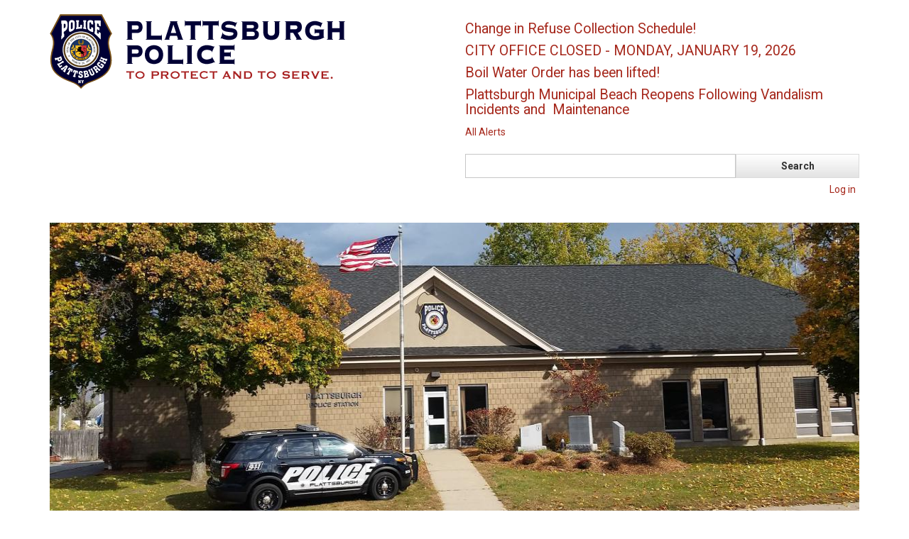

--- FILE ---
content_type: text/html; charset=UTF-8
request_url: https://cityofplattsburgh-ny.gov/index.php/department/police-department/use-force-policy
body_size: 18133
content:
<!DOCTYPE html>
<html lang="en" dir="ltr">
  <head>
    <meta http-equiv="X-UA-Compatible" content="IE=edge">    
    <meta name="viewport" content="width=device-width, initial-scale=1.0">
    <meta charset="utf-8" />
<script>var _paq = _paq || [];(function(){var u=(("https:" == document.location.protocol) ? "https://track.clintoncountygov.com/" : "http://track.clintoncountygov.com/");_paq.push(["setSiteId", "2"]);_paq.push(["setTrackerUrl", u+"matomo.php"]);_paq.push(["setDoNotTrack", 1]);if (!window.matomo_search_results_active) {_paq.push(["trackPageView"]);}_paq.push(["setIgnoreClasses", ["no-tracking","colorbox"]]);_paq.push(["enableLinkTracking"]);var d=document,g=d.createElement("script"),s=d.getElementsByTagName("script")[0];g.type="text/javascript";g.defer=true;g.async=true;g.src=u+"matomo.js";s.parentNode.insertBefore(g,s);})();</script>
<meta name="Generator" content="Drupal 9 (https://www.drupal.org)" />
<meta name="MobileOptimized" content="width" />
<meta name="HandheldFriendly" content="true" />
<meta name="viewport" content="width=device-width, initial-scale=1.0" />
<link rel="icon" href="/sites/cityofplattsburgh.com/files/favicon_0.ico" type="image/vnd.microsoft.icon" />
<link rel="canonical" href="https://cityofplattsburgh-ny.gov/index.php/department/police-department/use-force-policy" />
<link rel="shortlink" href="https://cityofplattsburgh-ny.gov/index.php/node/1376" />

    <title>Use Of Force Policy | City of Plattsburgh, New York</title>
    <link rel="stylesheet" media="all" href="/sites/cityofplattsburgh.com/files/css/css_LLiICWna101nNIKOt54Q7E-mxH73Y8zRqXpwcB9skKc.css" />
<link rel="stylesheet" media="all" href="/sites/cityofplattsburgh.com/files/css/css_iBs_4H3LFus8uNgJYfuUuzaPbCpDVjgSg3_3Wwi4gFk.css" />

    
  </head>
  <body class="path-node page-node-type-police-department">
    <a href="#main-content" class="visually-hidden focusable skip-link">
      Skip to main content
    </a>
    
      <div class="dialog-off-canvas-main-canvas" data-off-canvas-main-canvas>
    

<!-- Header and Navbar -->
<header class="main-header">
  <div class="container">
    <div class="row">
      <div class="col-sm-12 col-md-6">
                    <div class="region region-header">
    <div id="block-policelogo" class="block block-block-content block-block-content6978e33a-57d0-4493-bfdc-c41bef561496">
  
    
      
            <div><p><a href="/department/police-department"><img alt="" data-entity-type="file" data-entity-uuid="026dd0f3-ec20-44b0-a211-10ff45ea144a" height="105" src="/sites/cityofplattsburgh.com/files/police-department/images/PlattsburghPoliceDepartment.png" width="416" loading="lazy" /></a></p>
</div>
      
  </div>

  </div>


          <button type="button" class="navbar-toggle" data-toggle="collapse" data-target="#main-navigation">
            <span class="sr-only">Toggle navigation</span>
            <span class="icon-bar"></span>
            <span class="icon-bar"></span>
            <span class="icon-bar"></span>
          </button>
        
              </div>

              <div class="col-sm-12 col-md-6">

                        <div class="region region-search">
    <div class="views-element-container block block-views block-views-blockalerts-block-1" id="block-views-block-alerts-block-1">
  
    
      <div><div class="js-view-dom-id-7ca2cbabe7d33c6f0a66c4a1d28207a5731c9c9aa09c1fbb3b7a24ea0d5715b6">
  
  
  

  
  
  

      <div>
    <h4 class="field-content"><a href="/index.php/alerts/alerts/change-refuse-collection-schedule-13" hreflang="en">Change in Refuse Collection Schedule!</a></h4>
  </div>
    <div>
    <h4 class="field-content"><a href="/index.php/alerts/alerts/city-office-closed-monday-january-19-2026" hreflang="en">CITY OFFICE CLOSED - MONDAY, JANUARY 19, 2026</a></h4>
  </div>
    <div>
    <h4 class="field-content"><a href="/index.php/alerts/alerts/boil-water-order-has-been-lifted-8" hreflang="en">Boil Water Order has been lifted!</a></h4>
  </div>
    <div>
    <h4 class="field-content"><a href="/index.php/alerts/alerts/plattsburgh-municipal-beach-reopens-following-vandalism-incidents-and-maintenance" hreflang="en">Plattsburgh Municipal Beach Reopens Following Vandalism Incidents and    Maintenance</a></h4>
  </div>

    

  
  <div class="more-link"><a href="/index.php/AlertCenter">All Alerts</a></div>


  
  
</div>
</div>

  </div>
<div class="search-block-form block block-search" data-drupal-selector="search-block-form" id="block-searchform-2" role="search">
  
    
      <form action="/search/node" method="get" id="search-block-form" accept-charset="UTF-8">
  <div class="js-form-item form-item js-form-type-search form-item-keys js-form-item-keys form-no-label">
      <label for="edit-keys" class="visually-hidden">Search</label>
        <input title="Enter the terms you wish to search for." data-drupal-selector="edit-keys" type="search" id="edit-keys" name="keys" value="" size="15" maxlength="128" class="form-search" />

        </div>
<div data-drupal-selector="edit-actions" class="form-actions js-form-wrapper form-wrapper" id="edit-actions"><input data-drupal-selector="edit-submit" type="submit" id="edit-submit" value="Search" class="button js-form-submit form-submit" />
</div>

</form>

  </div>
<nav role="navigation" aria-labelledby="block-business-responsive-theme-account-menu-menu" id="block-business-responsive-theme-account-menu">
            
  <h2 class="visually-hidden" id="block-business-responsive-theme-account-menu-menu">User account menu</h2>
  

        
            <ul class="menu">
                            <li class="menu-item">
        <a href="/user/login" data-drupal-link-system-path="user/login">Log in</a>
                  </li>
        </ul>
  


  </nav>

  </div>

                    
        </div>
      
    </div>
  </div>
</header>
<!--End Header & Navbar -->


<div class="container main-menuwrap">
  <div class="row">
    <div class="navbar-header col-md-12">
      <nav class="navbar navbar-default" role="navigation">
        

              </nav>
    </div>
  </div>
</div>




<!--Highlighted-->
      <div class="container">
      <div class="row">
        <div class="col-md-12">
            <div class="region region-highlighted">
    <div data-drupal-messages-fallback class="hidden"></div>
<div id="block-policebanner" class="block block-block-content block-block-content4bebd10c-d202-4958-bea8-0d28e4e0da44">
  
    
      
            <div><img class="img-repsonsive" alt="police department building american flag police car" data-entity-type="file" data-entity-uuid="d3bcb561-bb6a-45b5-8bb8-24b20321c432" src="/sites/cityofplattsburgh.com/files/police-department/images/police_department_0.jpg" width="1190" height="417" loading="lazy" /></div>
      
  </div>

  </div>

        </div>
      </div>
    </div>
  <!--End Highlighted-->


<!-- Start Top Widget -->
<!--End Top Widget -->


<!-- Start Middle Widget -->
<!--End Top Widget -->


<!-- Page Title -->
<!-- End Page Title ---- >


<!-- layout -->
<div id="wrapper">
  <!-- start: Container -->
  <div class="container">
    
    <!--Content top-->
          <!--End Content top-->
    
    <!--start:content -->
    <div class="row">
      <div class="col-md-12">  <div class="region region-breadcrumb">
    <div id="block-business-responsive-theme-breadcrumbs" class="block block-system block-system-breadcrumb-block">
  
    
        <nav class="breadcrumb" role="navigation" aria-labelledby="system-breadcrumb">
    <h2 id="system-breadcrumb" class="visually-hidden">Breadcrumb</h2>
    <ul>
          <li>
                  <a href="/index.php/">Home</a>
         >
      </li>
          <li>
                  <a href="/index.php/department">Departments</a>
         >
      </li>
          <li>
                  <a href="/index.php/department/police-department">Police Department</a>
         >
      </li>
        </ul>
  </nav>

  </div>

  </div>
</div>
    </div>

    <div class="row layout">
      <!--- Start Left SideBar -->
              <div class="sidebar" >
          <div class = col-md-3 >
              <div class="region region-sidebar-first">
    <nav role="navigation" aria-labelledby="block-departments-menu" id="block-departments">
            
  <h2 class="visually-hidden" id="block-departments-menu">Departments</h2>
  

        
            <ul class="menu">
                            <li class="menu-item">
        <a href="/index.php/department/police-department/chief-police" data-drupal-link-system-path="node/83">Chief of Police</a>
                  </li>
                        <li class="menu-item">
        <a href="/index.php/department/police-department/crime-tip-line" data-drupal-link-system-path="node/1443">Crime Tip Line</a>
                  </li>
                        <li class="menu-item">
        <a href="/index.php/department/police-department/about-us/employment" data-drupal-link-system-path="node/1344">Employment</a>
                  </li>
                        <li class="menu-item">
        <a href="/index.php/department/police-department/police-academy" data-drupal-link-system-path="node/1345">Police Academy</a>
                  </li>
                        <li class="menu-item">
        <a href="/index.php/department/police-department/request-records-foil" title="Policy and instructions for requesting records from the Plattsburgh Police Department" data-drupal-link-system-path="node/1827">Request Records (FOIL)</a>
                  </li>
                        <li class="menu-item menu-item--collapsed">
        <a href="/index.php/department/police-department/news" title="Link to Police news page" data-drupal-link-system-path="department/police-department/news">Police News</a>
                  </li>
                        <li class="menu-item">
        <a href="/index.php/department/police-department/training" data-drupal-link-system-path="node/3050">Training</a>
                  </li>
                        <li class="menu-item">
        <a href="/index.php/department/police-department/forms-applications" data-drupal-link-system-path="node/1346">Forms &amp; Applications</a>
                  </li>
                        <li class="menu-item">
        <a href="/index.php/department/police-department/links" data-drupal-link-system-path="node/1371">Links</a>
                  </li>
                        <li class="menu-item menu-item--collapsed">
        <a href="/index.php/department/police-department/services-programs" title="Link to Services and Programs page" data-drupal-link-system-path="node/1377">Services &amp; Programs</a>
                  </li>
                        <li class="menu-item menu-item--collapsed">
        <a href="/index.php/department/police-department/parking-office" data-drupal-link-system-path="node/1445">Parking Office</a>
                  </li>
                        <li class="menu-item">
        <a href="/index.php/department/police-department/prevent-identity-theft" data-drupal-link-system-path="node/1448">Prevent Identity Theft</a>
                  </li>
                        <li class="menu-item menu-item--active-trail">
        <a href="/index.php/department/police-department/use-force-policy" data-drupal-link-system-path="node/1376" class="is-active">Use Of Force Policy</a>
                  </li>
                        <li class="menu-item">
        <a href="/index.php/department/police-department/forms-applications/taxicab-license" data-drupal-link-system-path="node/1152">Good Samaritan Law</a>
                  </li>
                        <li class="menu-item">
        <a href="/index.php/plattsburghpd.net/department/police-department/police-department" data-drupal-link-system-path="node/2315">Feedback</a>
                  </li>
                        <li class="menu-item">
        <a href="/index.php/department/police-department/partnerships" data-drupal-link-system-path="node/2471">Partnerships</a>
                  </li>
                        <li class="menu-item">
        <a href="/index.php/department/police-department/faq" data-drupal-link-system-path="node/1449">FAQ</a>
                  </li>
        </ul>
  


  </nav>

  </div>

          </div>
        </div>
            <!---End Right SideBar -->

      <!--- Start content -->
              <div class="content_layout">
          <div class=col-md-6>
              <div class="region region-content">
    <div id="block-business-responsive-theme-page-title" class="block block-core block-page-title-block">
  
    
      
  <h1>
<span>Use Of Force Policy</span>
</h1>


  </div>
<div id="block-business-responsive-theme-content" class="block block-system block-system-main-block">
  
    
      
<article data-history-node-id="1376" role="article" class="node node--type-police-department node--view-mode-full">

  
    

  
  <div class="node__content">
    
            <div><h3 id="versionHeadLine"><a href="/sites/cityofplattsburgh.com/files/police-department/GO%20400%20Use%20of%20Physical%20Force%20Deadly%20Physical%20Force%20(updated%206-9-2020)_202006111145415858.pdf" target="_blank">General Order 400 </a></h3>
</div>
      
  </div>

</article>

  </div>

  </div>

          </div>
        </div>
            <!---End content -->

      <!--- Start Right SideBar -->
              <div class="sidebar">
          <div class=col-md-3>
              <div class="region region-sidebar-second">
    <div class="views-element-container block block-views block-views-blockdepartment-contact-block-1" id="block-views-block-department-contact-block-1">
  
    
      <div><div class="js-view-dom-id-1e2bfc43ca472db2a6c34b84e3a3d2c0cfc417118405fd214121ff960b7d491a">
  
  
  

  
  
  

      <div class="views-row">
    <div class="views-field views-field-title"><h3 class="field-content">Police Department</h3></div><div class="views-field views-field-field-department-division"><div class="field-content"></div></div><div class="views-field views-field-field-physical-address"><div class="field-content">45 Pine Street<br />
Plattsburgh, NY 12901<br />
<br />
Emergency Phone:<br />
911<br />
</div></div><div class="views-field views-field-field-department-phone"><span class="views-label views-label-field-department-phone">Phone: </span><div class="field-content">518-563-3411</div></div><div class="views-field views-field-field-department-fax"><div class="field-content">Fax: 518-566-9000</div></div><div class="views-field views-field-field-department-contact-form"><div class="field-content"></div></div>
  </div>

    

  <div class="views-element-container"><div class="table table-striped js-view-dom-id-3a5b052f1978ba2b9d7989113546871c13a12f72044158a2254e472404c0795a">
  
  
  

  
  
  

    

  
  

  
  
</div>
</div>

  

  
  
</div>
</div>

  </div>

  </div>

          </div>
        </div>
            <!---End Right SideBar -->
      
    </div>
    <!--End Content -->

    <!--Start Content Bottom-->
        <!--End Content Bottom-->
  </div>
</div>
<!-- End layout -->


<!-- Start: Price table widgets -->


<!--End: Price table widgets -->


<!-- start: bottom -->
<!--End bottom -->


<!-- start: Footer -->
<!--End Footer -->


<!-- Start Footer Menu -->
  <div class="footer-menu">
    <div class="container">
      <div class="row">
        <div class="col-sm-6 col-md-6">
            <div class="region region-footer-menu">
    <div id="block-pdfooteraddress" class="block block-block-content block-block-content55c5fbfc-342c-4587-b817-cf2883d2ef5b">
  
    
      
            <div><p><br /><img alt="Plattsburgh Police Department Logo" class="img-responsive pull-right" data-entity-type="file" data-entity-uuid="6fdce079-9ad9-4984-9902-8382b1660552" src="/sites/cityofplattsburgh.com/files/police-department/images/PD_Stacked.png" width="226" height="157" loading="lazy" /><br /><strong>Plattsburgh Police Department</strong><br /><strong>45 Pine Street </strong><br /><strong>Plattsburgh, NY 12901<br />
Phone:  518-563-3411</strong></p>

<p><a href="/site-map">Site Map</a></p>
</div>
      
  </div>

  </div>

        </div>
              <div class="col-sm-6 col-md-6">

                      <div class="social-media">
                              <a href="https://www.facebook.com/The-City-of-Plattsburgh-614769001927266/"  class="facebook" target="_blank" ><i class="fab fa-facebook-f"></i></a>
                                                          <a href="https://twitter.com/_Plattsburgh_NY" class="twitter" target="_blank" ><i class="fab fa-twitter"></i></a>
                                            <a href="http://www.cityofplattsburgh.com/Layout/WidgetShare/ShareLink/LinkedIn" class="linkedin" target="_blank"><i class="fab fa-linkedin-in"></i></a>
                                                      </div>
          
        </div>
              
      </div>
    </div>
  </div>
<!-- End Footer Menu -->


<div class="copyright">
  <div class="container">
    <div class="row">

      <!-- Copyright -->
      <div class="col-sm-6 col-md-6">
                
          <p>Copyright 2022. All rights reserved</p>        
              </div>
      <!-- End Copyright -->

      <!-- Credit link -->
            <!-- End Credit link -->
            
    </div>
  </div>
</div>


  </div>

    
    <script type="application/json" data-drupal-selector="drupal-settings-json">{"path":{"baseUrl":"\/index.php\/","scriptPath":null,"pathPrefix":"","currentPath":"node\/1376","currentPathIsAdmin":false,"isFront":false,"currentLanguage":"en"},"pluralDelimiter":"\u0003","suppressDeprecationErrors":true,"ajaxPageState":{"libraries":"business_responsive_theme\/bootstrap,business_responsive_theme\/flexslider,business_responsive_theme\/fontawesome,business_responsive_theme\/global-components,business_responsive_theme\/smartmenus,classy\/node,matomo\/matomo,system\/base,views\/views.module","theme":"business_responsive_theme","theme_token":null},"ajaxTrustedUrl":{"\/search\/node":true},"matomo":{"disableCookies":false,"trackMailto":true},"user":{"uid":0,"permissionsHash":"20c6b0d5c8f34d63d20b5f6d27d744a8beb129d6d0db95dfce873be30a3c5143"}}</script>
<script src="/sites/cityofplattsburgh.com/files/js/js_L9XW-5JpEocFAzrKat81gJqPmjD9RbVSMz_8-aL-yfw.js"></script>

  </body>
</html>
